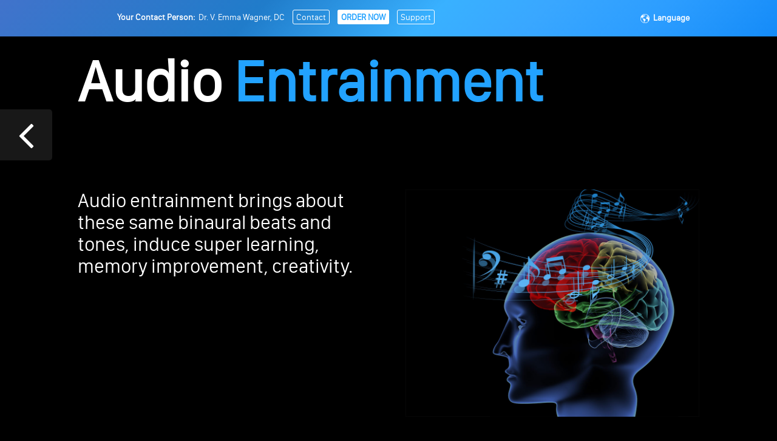

--- FILE ---
content_type: text/css; charset=utf-8
request_url: https://www.imrsprime.com/wp-content/themes/AI-Divi-Child/style.css?ver=4.27.4
body_size: 8754
content:
/*
Theme Name: Custom Child Theme
Theme URI: http://almostinevitable.com
Template: Divi
Author: PK Son
Author URI: http://pk.almostinevitable.com
Description: This is a child theme of Divi from Elegant Themes
Version: 1.0.6
*/



/*********TEMP******************/

.lang-item-fr {
	/*display: none !important;*/
}


/************* FINANCING BANNER  **************/
/************* FINANCING BANNER  **************/
/************* FINANCING BANNER  **************/
.cookie {
  display: none !important;
}


.divibars-close-container {
  top: -3px !important;
 }


.footerbanner {
	position: fixed;

height: 50px;
width: 100%;
z-index: 18777271;
background-image: linear-gradient(180deg,rgba(168,52,58,0.75) 0%,rgba(168,52,58,0.75) 100%),url(https://www.swissbionic.com/wp-content/uploads/financing.jpg) !important;
background-color: #A8343A !important;
 bottom: -50px;
  -webkit-animation: slide 0.5s forwards;
    -webkit-animation-delay: 2s;
    animation: slide 0.5s forwards;
    animation-delay: 2s;
}

@-webkit-keyframes slide {
    100% { bottom: 0; }
}

@keyframes slide {
    100% { bottom: 0; }
}

.footerbanner-mobile {
bottom: 0px !important;
position: absolute !important;	
}

.footerbanner .divibars-close {
  width: auto;
  height: auto;
  display: block;
  position: absolute;
  right: 10px;
  top: -10px;
  overflow: hidden;
  border: none;
  outline: none;
  z-index: 99991;
  font-size: 32px;
  line-height: 32px;
  min-height: 15px;
  min-width: 15px;
  color: #fff;
  background-color: transparent;
  font-family: inherit;
  font-weight: 300;
  cursor: pointer;
}


.admin-bar .footerbanner {
	display: none !important;
}

/************* FINANCING BANNER  **************/
/************* FINANCING BANNER  **************/
/************* FINANCING BANNER  **************/



.video-inline-buttons .et_pb_button_module_wrapper {
    display: inline-block;
}
.video-inline-buttons {
    text-align: center !important;
}

ul.bundles {
  list-style: none;
  padding: 0;
}
ul.bundles li {
  padding-left: 1.3em;
  list-style: none;
}
ul.bundles li:before {
  content: "\f00c"; /* FontAwesome Unicode */
  font-family: FontAwesome;
  display: inline-block;
  margin-left: -1.3em; /* same as padding-left set on li */
  width: 1.3em; /* same as padding-left set on li */
}



.smart-page-loader {
    background: #000 !important;
}


.home-bild-1 .et_parallax_bg {
background-position: right bottom !important;
}
.home-bild-2 .et_parallax_bg {
background-position: left bottom !important;
}

.pemf-bild-1 .et_parallax_bg {
background-position: right bottom !important;
}

.biofeedback-bild-1 .et_parallax_bg {
background-position: right top !important;
}

.brainwave-bild-1 .et_parallax_bg {
background-position: 35% center !important;
}

/*
.et_pb_blurb_content, .et_pb_circle_counter, .et_pb_contact_main_title, .et_pb_countdown_timer_container, .et_pb_counter_title, .et_pb_gallery_item, .et_pb_newsletter_description, .et_pb_number_counter, .et_pb_portfolio_item, .et_pb_post, .et_pb_pricing_content, .et_pb_pricing_heading, .et_pb_promo_description, .et_pb_slide_description, .et_pb_tab, .et_pb_tabs_controls, .et_pb_team_member, .et_pb_testimonial_description_inner, .et_pb_text, .et_pb_toggle_content, .et_pb_toggle_title, .et_pb_wc_add_to_cart, .et_pb_wc_additional_info, .et_pb_wc_breadcrumb, .et_pb_wc_description, .et_pb_wc_meta, .et_pb_wc_price, .et_pb_wc_rating, .et_pb_wc_stock, .et_pb_wc_title, .et_pb_widget, .product {
    word-wrap: normal !important;
}
*/
.testred {
	background-color: red !important;
}
.testblue {
	background-color: blue !important;
}

#menu-main-menu .lang-item {
	display: none;
}

.display-mobile {
	display: none;
}
@media only screen and (max-width: 768px) {
    .display-mobile {
	display:inline !important;
	
	.hide-on-mobile {
		display:none !important;
	}
}

}

.gradient_blue, #global-header-section, .program-blurb, .footer-text, .gallery-close  {
background: rgb(65,115,203); /* Old browsers */
background: -moz-linear-gradient(-45deg,  rgba(65,115,203,1) 0%, rgba(32,124,202,1) 33%, rgba(57,177,255,1) 55%, rgba(57,167,255,1) 68%, rgba(44,157,255,1) 83%, rgba(20,139,248,1) 100%); /* FF3.6-15 */
background: -webkit-linear-gradient(-45deg,  rgba(65,115,203,1) 0%,rgba(32,124,202,1) 33%,rgba(57,177,255,1) 55%,rgba(57,167,255,1) 68%,rgba(44,157,255,1) 83%,rgba(20,139,248,1) 100%); /* Chrome10-25,Safari5.1-6 */
background: linear-gradient(135deg,  rgba(65,115,203,1) 0%,rgba(32,124,202,1) 33%,rgba(57,177,255,1) 55%,rgba(57,167,255,1) 68%,rgba(44,157,255,1) 83%,rgba(20,139,248,1) 100%); /* W3C, IE10+, FF16+, Chrome26+, Opera12+, Safari7+ */
filter: progid:DXImageTransform.Microsoft.gradient( startColorstr='#4173cb', endColorstr='#148bf8',GradientType=1 ); /* IE6-9 fallback on horizontal gradient */

}




.gradient_red {
background: rgb(255,0,0); /* Old browsers */
background: -moz-linear-gradient(top,  rgba(255,0,0,1) 0%, rgba(253,72,72,1) 100%); /* FF3.6-15 */
background: -webkit-linear-gradient(top,  rgba(255,0,0,1) 0%,rgba(253,72,72,1) 100%); /* Chrome10-25,Safari5.1-6 */
background: linear-gradient(to bottom,  rgba(255,0,0,1) 0%,rgba(253,72,72,1) 100%); /* W3C, IE10+, FF16+, Chrome26+, Opera12+, Safari7+ */
filter: progid:DXImageTransform.Microsoft.gradient( startColorstr='#ff0000', endColorstr='#fd4848',GradientType=0 ); /* IE6-9 */

}

.gradient_blue, .gradient_red  {
 -webkit-background-clip: text;
 -webkit-text-fill-color: transparent;
}

.blue {
	
	color: #22a2ff;
}
.black {
	
	color: #000;
}

.red {
	color: red;
}
.green {
	color: green;
}
.orange {
	color: orange;
}
.yellow {
	color: yellow;
}
.turquoise {
	color: #40E0D0;
}
.violet {
	color: violet;
}
.indigo {
	color: indigo;
}
.blue2 {
	color: blue;
}
.lightgreen {
	color: #ccffe2;
}
.lightblue {
	color: #9ad2fb;
}
.white {
	color: #ffffff;
}

.fixed {
    position: fixed;
    top: 0;
    left: 0;
    width: 100%;
    z-index: 999;
}
 
.logged-in .fixed {
    margin-top: 32px !important;
}


.et_pb_button::after {
    margin-left: 0 !important;
}
et_pb_button:hover {
	padding-right: 2em !important;
}
.link_intern {
	line-height: 1.8em;
}
.link_intern:hover, .link_video:hover, .link_6g_l:hover, link_6g_r:hover  {
	text-decoration: underline !important;
} 


.link_intern::after {
    line-height: 1.2em;
    content: "\35";
    opacity: 0;
    position: absolute;
    margin-left: -1em;
    -webkit-transition: all .2s;
    transition: all .2s;
    text-transform: none;
    -webkit-font-feature-settings: "kern" off;
    font-feature-settings: "kern" off;
    font-variant: none;
    font-style: normal;
    font-weight: 400;
    text-shadow: none;
    font-family: ETmodules !important;
    margin-left: -10px !important;
    left: auto;
    font-size: 1.5em;
opacity: 1;
}



.link_intern2 {
	line-height: 1.8em;
}


.link_intern2:hover, .link_video:hover, .link_6g_l:hover, link_6g_r:hover  {
	text-decoration: underline !important;
} 


.link_intern2::after {
    line-height: 0.9em;
    content: "\35";
    opacity: 0;
    position: absolute;
    margin-left: -1em;
    -webkit-transition: all .2s;
    transition: all .2s;
    text-transform: none;
    -webkit-font-feature-settings: "kern" off;
    font-feature-settings: "kern" off;
    font-variant: none;
    font-style: normal;
    font-weight: 400;
    text-shadow: none;
    font-family: ETmodules !important;
    margin-left: -10px !important;
    left: auto;
    font-size: 1.5em;
opacity: 1;
}


.link_intern3 {
	line-height: 1.8em;
}


.link_intern3:hover, .link_video:hover, .link_6g_l:hover, link_6g_r:hover  {
	text-decoration: underline !important;
} 


.link_intern3::after {
    line-height: 0.9em;

    opacity: 0;
    position: absolute;
    margin-left: -1em;
    -webkit-transition: all .2s;
    transition: all .2s;
    text-transform: none;
    -webkit-font-feature-settings: "kern" off;
    font-feature-settings: "kern" off;
    font-variant: none;
    font-style: normal;
    font-weight: 400;
    text-shadow: none;
    font-family: FontAwesome;
     content: "\f054";
    margin-left: -10px !important;
    left: auto;
    font-size: 1.5em;
opacity: 1;
}




.link_small::after {
	margin-left: 0px !important;
	line-height: 1.0em !important;
	}

.link_video::after {

    content: "\49";
    opacity: 0;
    position: absolute;
    margin-left: -1em;
    -webkit-transition: all .2s;
    transition: all .2s;
    text-transform: none;
    -webkit-font-feature-settings: "kern" off;
    font-feature-settings: "kern" off;
    font-variant: none;
    font-style: normal;
    font-weight: 400;
    text-shadow: none;
    font-family: ETmodules !important;
    margin-left: 5px !important;
    left: auto;
opacity: 1;
}


.link_6g_l::after, .link_6g_r::after  {
    line-height: 0.9em;
    content: "\35";
    opacity: 0;
    position: absolute;
    margin-left: -1em;
    -webkit-transition: all .2s;
    transition: all .2s;
    text-transform: none;
    -webkit-font-feature-settings: "kern" off;
    font-feature-settings: "kern" off;
    font-variant: none;
    font-style: normal;
    font-weight: 400;
    text-shadow: none;
    font-family: ETmodules !important;
    margin-left: -5px !important;
    left: auto;
    font-size: 1.6em;
opacity: 1;
}

.link_6g_l, .link_6g_r {
	padding-right: 24px;
}







.nebeneinader {
	float: left;
     padding: 20px;

    display: flex; 
    flex-direction: column; 
    justify-content: center;
 
}
.nebeneinander1 {
	width: 20% !important;
}
.nebeneinander2 {
	width: 80% !important;
	height: 100%;
  line-height: 100%;
}

.greyout {
color: #999;
font-weight: normal;		
}



/*******************************************/
/********** CUSTOM PRICING TABLES **********/
/*******************************************/
.custom-pricing-tables .et_pb_pricing_heading {
    border-top-left-radius: 8px;
    border-top-right-radius: 8px;
    padding: 20px 10px;
}
.custom-pricing-tables .et_pb_pricing_table_wrap {
    display: flex;
    justify-content: space-between;
}
.custom-pricing-tables .et_pb_pricing_table {
    padding-bottom: 20px;
    border: none;
    border-radius: 8px;
    -webkit-box-shadow: 0 0 20px rgba(0,0,0,0.1);
    -moz-box-shadow: 0 0 20px rgba(0,0,0,0.1);
    box-shadow: 0 0 20px rgba(0,0,0,0.1);
}
.custom-pricing-tables .et_pb_featured_table {
    margin-top: 30px; /* remove this line if you want the featured slightly higher than the others like default */
    -webkit-box-shadow: 0 10px 40px rgba(0, 0, 0, 0.1);
    -moz-box-shadow: 0 10px 40px rgba(0, 0, 0, 0.1);
    box-shadow: 0 10px 40px rgba(0, 0, 0, 0.1);
}
.custom-pricing-tables .et_pb_pricing li span {
    display: inline-flex;
}
.custom-pricing-tables .et_pb_pricing li {
    font-size: 18px;
    padding: 15px 1em 15px;
    border-bottom: 1px dashed rgba(0,0,0,0.1);
    text-align: left;
}
.custom-pricing-tables .et_pb_pricing li:last-child {
    padding-bottom: 20px;
    border-bottom: none;
}
.custom-pricing-tables .et_pb_pricing_content {
    margin-top: 0px;
    padding: 0;
}
.custom-pricing-tables .et_pb_pricing_content_top {
    padding-bottom: 0;
    padding-top: 0 !important;
    height: 0;
    
}
.custom-pricing-tables .et_pb_pricing_content_top:after {
    content: "";
    position: absolute;
    left: 0;
    bottom: -220px;
    width: 100%;
    height: 220px;
}
/*** INDIVIDUAL PHOTOS IN PRICING TABLES - position and size are repeated on purpose
.custom-pricing-tables .et_pb_pricing_table.et_pb_pricing_table_0 .et_pb_pricing_content_top:after {
    background: url("https://placehold.it/600x400");
    background-position: center;
    background-size: cover;
}
.custom-pricing-tables .et_pb_pricing_table.et_pb_pricing_table_1 .et_pb_pricing_content_top:after {
    background: url("https://placehold.it/600x400");
    background-position: center;
    background-size: cover;
}
.custom-pricing-tables .et_pb_pricing_table.et_pb_pricing_table_2 .et_pb_pricing_content_top:after {
    background: url("https://placehold.it/600x400");
    background-position: center;
    background-size: cover;
}
.custom-pricing-tables .et_pb_pricing_table.et_pb_pricing_table_3 .et_pb_pricing_content_top:after {
    background: url("https://placehold.it/600x400");
    background-position: center;
    background-size: cover;
}
.custom-pricing-tables .et_pb_pricing_table.et_pb_pricing_table_4 .et_pb_pricing_content_top:after {
    background: url("https://placehold.it/600x400");
    background-position: center;
    background-size: cover;
}
.custom-pricing-tables .et_pb_pricing_table.et_pb_pricing_table_5 .et_pb_pricing_content_top:after {
    background: url("https://placehold.it/600x400");
    background-position: center;
    background-size: cover;
} ***/

/*** FONT AWESOME ICONS ***/
.custom-pricing-tables .fa, 
.custom-pricing-tables .fab, 
.custom-pricing-tables .fal, 
.custom-pricing-tables .far, 
.custom-pricing-tables .fas {
	font-family: 'FontAwesome';

   margin-right: 12px;
    font-style: normal !important;
}



.custom-pricing-tables .et_pb_pricing .et_pb_pricing li {
	
	color: #14385b;
	
}

.custom-pricing-tables .et_pb_pricing li.et_pb_not_available, 
.custom-pricing-tables .et_pb_pricing li.et_pb_not_available .fa, 
.custom-pricing-tables .et_pb_pricing li.et_pb_not_available .fab, 
.custom-pricing-tables .et_pb_pricing li.et_pb_not_available .fal, 
.custom-pricing-tables .et_pb_pricing li.et_pb_not_available .far, 
.custom-pricing-tables .et_pb_pricing li.et_pb_not_available .fas {
    color: #9d8e8e;
}

/*** IMAGES INSTEAD OF FONT AWESOME ICONS ***/
.custom-pricing-tables .et_pb_pricing li.et_pb_not_available img {
    opacity: 0.2;
}

   .et_pb_column_1_2 .et_pb_pricing_table_wrap .et_pb_pricing_table.et_pb_featured_table:nth-child(n+3), .et_pb_column_2_3 .et_pb_pricing_table_wrap .et_pb_pricing_table.et_pb_featured_table:nth-child(n+3), .et_pb_column_3_4 .et_pb_pricing_table_wrap .et_pb_pricing_table.et_pb_featured_table:nth-child(n+4), .et_pb_column_3_5 .et_pb_pricing_table_wrap .et_pb_pricing_table.et_pb_featured_table:nth-child(n+3), .et_pb_column_4_4 .et_pb_pricing_table_wrap .et_pb_pricing_table.et_pb_featured_table:nth-child(n+5) {
    margin-top: 0px !important;
}

.et_pb_column_1_2 > .et_pb_pricing > .et_pb_pricing_table_wrap > .et_pb_pricing_table:nth-child(n+3), .et_pb_column_2_3 > .et_pb_pricing > .et_pb_pricing_table_wrap > .et_pb_pricing_table:nth-child(n+3), .et_pb_column_3_4 > .et_pb_pricing > .et_pb_pricing_table_wrap > .et_pb_pricing_table:nth-child(n+4), .et_pb_column_3_5 > .et_pb_pricing > .et_pb_pricing_table_wrap > .et_pb_pricing_table:nth-child(n+3), .et_pb_column_4_4 > .et_pb_pricing > .et_pb_pricing_table_wrap > .et_pb_pricing_table:nth-child(n+5) {
    margin-top: 0px !important;
}


.et_pb_pricing_tables_0 .et_pb_pricing_heading {
    background-color: #0c71c3 !important;
    background: linear-gradient(135deg, rgba(65,115,203,1) 0%,rgba(32,124,202,1) 33%,rgba(57,177,255,1) 55%,rgba(57,167,255,1) 68%,rgba(44,157,255,1) 83%,rgba(20,139,248,1) 100%);
}


/*** MEDIA QUERIES ***/
@media only screen and (max-width: 980px) {
    .et_pb_column .et_pb_pricing_table:nth-child(n+3) {
        margin-top: 20px;
    }

}
@media only screen and (min-width: 601px) and (max-width: 1920px) {
    .custom-pricing-tables .et_pb_pricing li {
        padding: 30px 1.5em 20px;
   }
}
@media only screen and (max-width: 1330px) {
    .custom-pricing-tables .et_pb_row {
        max-width: 90% !important;
        width: 90% !important;
   }
}
@media only screen and (min-width: 1201px) {
    .custom-pricing-tables .et_pb_pricing_table, 
    .custom-pricing-tables .et_pb_column .et_pb_pricing_table {
        max-width: 19%; /* adjust this if you have less tables */
   }
}
@media only screen and (min-width: 601px) and (max-width: 1200px) {
    .custom-pricing-tables .et_pb_pricing_table, 
    .custom-pricing-tables .et_pb_column .et_pb_pricing_table, 
    .et_pb_column .et_pb_pricing_table {
        max-width: 49% !important;
        min-width: 49% !important;
        width: 49% !important; /* adjust these if you have less tables */
   }
}


/*TIMELINE*/
/*TIMELINE*/
/*TIMELINE*/
.ds-timeline .timeline-item {
display: flex;
flex-wrap: wrap;
align-items: center;
margin-bottom: 0;
padding: 0 0 50px;
position: relative;
}

.ds-timeline .timeline-item:after {
content: '';
position: absolute;
width: 3px;
height: 100%;
visibility: visible;
top: 0;
left: 0;
margin-left: -1.5px;
background-color: #2ea3f2;
}

.ds-timeline .timeline-item .col-date {
position: relative;
padding-left: 40px;
}

.ds-timeline .timeline-item .col-date:before {
content: '';
position: absolute;
left: -18px;
top: 50%;
background-color: #2ea3f2;
width: 26px;
height: 26px;
margin-top: -35px;
border: 5px solid #f4f4f4;
-webkit-border-radius: 50%;
-moz-border-radius: 50%;
-ms-border-radius: 50%;
border-radius: 50%;
}

.ds-timeline .timeline-item .col-details {
padding-left: 40px;
-webkit-border-radius: 3px;
-moz-border-radius: 3px;
-ms-border-radius: 3px;
border-radius: 3px;
-webkit-box-shadow: 0 2px 2px 0 rgba(0, 0, 0, 0.12) 0.5em 0px 0px #000000;
-moz-box-shadow: 0 2px 2px 0 rgba(0, 0, 0, 0.12) 0.5em 0px 0px #000000;
box-shadow: 0 2px 2px 0 rgba(0, 0, 0, 0.12) 0.5em 0px 0px #000000;
}

.ds-timeline .tm-date {
font-size: 18px;
}

.ds-timeline .tm-date h4 {
font-weight: 600;
font-size: 23px;
margin: 8px 0;
}

.ds-timeline .tm-video .et_pb_video_play {
font-size: 50px;
line-height: 56px;
margin: -28px auto auto -28px;
}

.ds-timeline .tm-video .et_pb_video_play:before {
content: '\45';
-webkit-border-radius: 50%;
-moz-border-radius: 50%;
-ms-border-radius: 50%;
border-radius: 50%;
-webkit-transition: all 0.3s ease-in;
-moz-transition: all 0.3s ease-in;
-o-transition: all 0.3s ease-in;
transition: all 0.3s ease-in;
-webkit-transition-delay: 0;
-moz-transition-delay: 0;
-ms-transition-delay: 0;
-o-transition-delay: 0;
transition-delay: 0;
display: inline-block;
width: 56px;
height: 56px;
top: 50%;
left: 50%;
border: 2px solid #fff;
background-color: rgba(255, 255, 255, 0);
color: #fff;
text-align: center;
}

.ds-timeline .tm-video:hover .et_pb_video_play:before {
background: #2ea3f2;
border-color: #2ea3f2;
-webkit-transform: scale(1.25);
-moz-transform: scale(1.25);
-ms-transform: scale(1.25);
-o-transform: scale(1.25);
transform: scale(1.25);
}

.ds-timeline .tm-desc {
padding: 30px;
background-color: #fff;
}

.ds-timeline .tm-title {
border-bottom: 2px solid #f4f4f4;
border-left: 3px solid #2ea3f2;
background-color: #fff;
padding: 15px 30px;
}

.ds-timeline .tm-title h3 {
padding: 0;
line-height: 1.1;
font-weight: 600;
}

.ds-timeline .tm-countdown {
background-color: transparent !important;
padding: 0;
margin-bottom: 10px !important;
}

.ds-timeline .tm-countdown .et_pb_countdown_timer_container {
text-align: left;
display: flex;
}

.ds-timeline .tm-countdown .section.values {
width: auto;
max-width: 95px;
flex-grow: 1;
background-color: #fff;
color: #1d1c21;
padding: 12px 8px;
border-top: 3px solid #2ea3f2;
margin-right: 10px;
}

.ds-timeline .tm-countdown .section.values:last-child {
margin-right: 0;
}

.ds-timeline .tm-countdown .section.values .value {
font-weight: 800;
font-size: 27px !important;
line-height: 1 !important;
}

.ds-timeline .tm-countdown .section.values .label {
text-transform: uppercase;
}

.ds-timeline .tm-countdown .section.sep {
display: none;
}

@media (min-width: 980px) {
.ds-timeline .timeline-item:after {
left: 50% !important;
}

.ds-timeline .timeline-item:first-child:after {
height: 50%;
top: 50%;
}

.ds-timeline .timeline-item:last-child:after {
height: 50%;
}

.ds-timeline .timeline-item.even {
flex-direction: row-reverse;
}

.ds-timeline .timeline-item.even .col-details {
padding-right: 40px;
padding-left: 0 !important;
}

.ds-timeline .timeline-item.odd .col-date {
padding-right: 40px;
padding-left: 0 !important;
}

.ds-timeline .timeline-item.odd .col-date:before {
left: auto;
right: -18px;
}

.ds-timeline .timeline-item.odd .et_pb_button_module_wrapper {
    text-align: right;
}

.ds-timeline .timeline-item.odd .tm-date  {
text-align: right;
}

.ds-timeline .timeline-item.odd .tm-countdown .et_pb_countdown_timer_container {
justify-content: flex-end;
}
}
/*TIMELINE ENDE*/
/*TIMELINE ENDE*/
/*TIMELINE ENDE*/






 /*VP Buttons Header */
 
 .vp-button-contact,
 .vp-button-buy,
 .support-button {
	background-color: transparent;
	border-radius:3px;
	border:1px solid #fff;
	cursor:pointer;
	color: #fff;
	padding:3px 5px 2px 5px;
	text-decoration:none;


}


 .vp-button-buy
 {
	background-color: #fff;

	color:#22a2ff;



}

 .vp-button-contact,
 .support-button {
	
	margin: 0 10px;

}
.vp-button-contact:hover,
 .vp-button-buy:hover,
 .support-button:hover  {
	background-color:#4073cb;
}


 .vp-button-buy:hover
 {
	color: #fff;
}

.vp-button-contact:active,
.vp-button-buy:active,
 .support-button:active {
	position:relative;
	top:1px;
}

.button-red {
	background-color:#ffe3e3;
	color: red;
}
.button-red:hover {
	background-color:#ffc4c4;
	color: red;
}

.support-menu a {
	width: 100% !important;
	text-align: center !important;
}

  /*VP Buttons Header ENDE */

 
 

 /*LANGUAGEE SWITCHER */
 
 @media only screen and (max-width: 767px)
{
 .et_pb_row_0_tb_header {
     min-height: 50px !important;
 }
}
.et_pb_text .navi ul {
	padding-bottom: 0 !important;
	float: right;

 }
.navi li {

  background: transparent;
    display: block;
    padding: 5px 15px;
    text-decoration: none;
  transition-duration: 0.5s;
  width: max-content;
  text-align: left;
  min-width: 7rem;
}
  
.navi li a {
  color: #fff;
}
.navifirst {
font-weight: bold;
line-height: 50px;
z-index: 999999;	
}

.navifirst:before {
    content: "";
    background: url(img/erde_30.png) left center no-repeat;
    background-size: contain;
    width: 15px;
    height: 15px;
    float: left;
    margin: 18px 6px 0 0;
}

.navi li:hover,
.navi li:focus-within {
    background: #237BCA;
    cursor: pointer;
}

.navi li:focus-within a {
  outline: none;
}

.navi ul li ul {
	padding-top: 5px;
    background: transparent;
    visibility: hidden;
  opacity: 0;
  min-width: 7rem;
    position: absolute;
  transition: all 0.5s ease;
 right: 0px;
  display: none;
  z-index: 999;
}

.navi ul li:hover > ul,
.navi ul li:focus-within > ul,
.navi ul li ul:hover,
.navi ul li ul:focus {
   visibility: visible;
   opacity: 1;
   display: block;
   z-index: 999;
}

.navi ul li ul li {
    clear: both;
  width: 100%;
  z-index: 999;
  background: #237BCA;
}


#myheader {
	 z-index: 1 !important;
}

#left-area ul, .comment-content ul, .entry-content ul, .et-l--body ul, .et-l--footer ul, .et-l--header ul, body.et-pb-preview #main-content .container ul {
    list-style-type: disc;
    line-height: 20px !important;
}
 /*LANGUAGEE SWITCHER ENDE*/
 
 
 
 /*FORM STYLING*/
 /*** THIS CHANGES THE LOOK OF THE FORM FIELDS ***/
.caldera-grid .form-control {
 padding: 16px !important;
 height: auto !important;
 box-shadow: none !important;
 background: #eee !important;
 color: #000 !important;
 border: none !important;
  font-size: 20px !important;
}
 
/*** THIS CHANGES THE BUTTON STYLE ***/
.caldera-grid input[type=submit] {
 padding: 10px 20px !important;
 border-radius: 2px !important;
 background: transparent !important;
 color: #2ea3f2 !important;
 font-size: 20px !important;
 border: 2px solid #2ea3f2 !important;
 float: right !important;
 transition: all 0.3s ease-in-out !important;
}
 
/*** THIS CHANGES THE BUTTON HOVER STYLE ***/
.caldera-grid input[type=submit]:hover {
 background: rgba(0, 0, 0, 0.05) !important;
 border-color: transparent !important;
 color: #2ea3f2 !important;
}
 /*FORM STYLING ENDE*/
 
 
 
 
 
 /* DIRTY Responsive pricing table CSS */

/* 
- make mobile switch sticky
*/
* {
  box-sizing:border-box;
  padding:0;
  margin:0;
   outline: 0;
}

.comp ul {
  display:flex;
  top:0px;
  z-index:10;
  padding-bottom:14px;
}
.comp li {
  list-style:none;
  flex:1;
}
.comp li:last-child {
  border-right:1px solid #DDD;
}
.comp button {
  width:100%;
  border: 1px solid #DDD;
  border-right:0;
  border-top:0;
  padding: 10px;
  background:#FFF;
  font-size:17px;
  font-weight:normal;
  height:60px;
  color:#999
}
.comp li.active button {
  background:#F5F5F5;
  color:#000;
}
.comp table { border-collapse:collapse; table-layout:fixed; width:100%; }
.comp th { background:#F5F5F5; display:none; font-weight: normal;}
.comp td, .comp th {
  height:53px;
  font-size: 17px;
}
td,th { border:1px solid #DDD; padding:6px; empty-cells:show; }
td,th {
  text-align:left;
}
td+td, th+th {
  text-align:center;
  display:none;
}


.comp  .bg-blue {
  border-top:3px solid #3399ff;
}
.comp .sep {
  background:#F5F5F5;
  font-weight:bold;
}

.tick{ color:#2CA01C; font-size: 25px;}
.cross { font-size:25px; color:#cf2020; }
.hide {
  border:0 !important;
  background:none !important;

  
}
  
.comp-table {
    border: 0px !important;
}


.menu-row {
	z-index: 0 !important;
}






@media (min-width: 800px) {
  .comp ul {
    display:none;
  }
  td, th {
    display:table-cell !important;
  }
 td, th {
    /*width: 250px;*/
  
  }
  td+td, th+th {
    width: auto;
  }
  .first-cell {
    width: 350px;
  }
}

@media (max-width: 980px) {
 
   .first-cell {
    width:200px;
  }
  .comp td, .comp th {
    font-size: 14px;
}
}







@media all and (max-width: 980px) {
/*** wrap row in a flex box ***/
.custom_row {
  display: -webkit-box;
  display: -moz-box;
  display: -ms-flexbox;
  display: -webkit-flex;
  display: flex;
-webkit-flex-wrap: wrap; /* Safari 6.1+ */
flex-wrap: wrap;
}
 
/*** custom classes that will designate the order of columns in the flex box row ***/
.first-on-mobile {
-webkit-order: 1;
order: 1;
}
 
.second-on-mobile {
-webkit-order: 2;
order: 2;
}
 
.third-on-mobile {
-webkit-order: 3;
order: 3;
}
 
.fourth-on-mobile {
-webkit-order: 4;
order: 4;
}
/*** add margin to last column ***/
.custom_row:last-child .et_pb_column:last-child {
margin-bottom: 30px;
}
 
}



 



.timeline .et_pb_module_header {
	direction: ltr !important;
}

.small, .overlay em {
	font-size: 16px;
}
.overlay {
	min-height: 102vh !important;
}
/*
.overlay-container .overlay-close {
    width: auto;
    height: auto;
    display: block;
    position: fixed;
    right: 40px;
    top: 10px;
    overflow: hidden;
    border: none;
    outline: none;
    z-index: 99991;
    font-size: 100px;
    line-height: 60px;
    min-height: 15px;
    min-width: 15px;
    color: #fff;
    background-color: transparent;
    font-family: inherit;
    font-weight: 300;
}
*/





/*STICKY BUTTON LEFT*/


/*This places the button where we want it*/




#back-button {
    position: fixed;
    left: 0 !important; /*Positions the button to the left of the page*/
    top: 180px; /*Sets the distance of the button from the top of page*/
    z-index:99999 !important; /*Keeps the button on top*/
	text-align: center;
	background: rgba(30,30,30,0.8);
	text-decoration: none;
	-webkit-border-top-right-radius: 5px;
	-webkit-border-bottom-right-radius: 5px;
	-moz-border-radius-topright: 5px;
	-moz-border-radius-bottomright: 5px;
	border-top-right-radius: 5px;
	border-bottom-right-radius: 5px;
	cursor: pointer;
	padding: 5px;
	color: #fff;
	animation: fadeInLeft 1s cubic-bezier(.77,0,.175,1) 1;
	/*content: attr(data-icon);*/
	speak: none;
	font-weight: 400;
	-webkit-font-feature-settings: normal;
	font-feature-settings: normal;
	font-variant: normal;
	text-transform: none;
	line-height: 1;
	-webkit-font-smoothing: antialiased;
	font-size: 72px;
	font-style: normal;
	display: inline-block;
	-webkit-box-sizing: border-box;
	box-sizing: border-box;
}
#back-button::before {



    text-shadow: none;
    font-family: FontAwesome;
     content: "\f104";
     margin: 25px;


}
/*

#back-button {
    position: fixed;
    left: 0 !important; 
    top: 180px; 
    z-index:99999 !important; 
	text-align: center;
	background: rgba(30,30,30,0.8);
	text-decoration: none;
	-webkit-border-top-right-radius: 5px;
	-webkit-border-bottom-right-radius: 5px;
	-moz-border-radius-topright: 5px;
	-moz-border-radius-bottomright: 5px;
	border-top-right-radius: 5px;
	border-bottom-right-radius: 5px;
	cursor: pointer;
	padding: 5px;
	color: #fff;
	animation: fadeInLeft 1s cubic-bezier(.77,0,.175,1) 1;
	font-family: ETmodules;
	content: attr(data-icon);
	speak: none;
	font-weight: 400;
	-webkit-font-feature-settings: normal;
	font-feature-settings: normal;
	font-variant: normal;
	text-transform: none;
	line-height: 1;
	-webkit-font-smoothing: antialiased;
	font-size: 72px;
	font-style: normal;
	display: inline-block;
	-webkit-box-sizing: border-box;
	box-sizing: border-box;
}
#back-button::before {
    content: "4";
}
*/

/*Styles the link text to make it look like a button - You can edit all these values to match your design*/
#back-button a {
  -webkit-border-radius: 0;
  -moz-border-radius: 0;
  border-radius: 0px;
  border: 1px solid #fff;
  color: #ffffff;
  font-size: 16px;
  background: #ff6600;
  padding: 5px 15px 5px 15px;
  text-decoration: none;
}

/*Styles the button on hover - You can edit all these values to match your design*/
#back-button a:hover {
  background: #000000;
  text-decoration: none;
}

/*Moves the button up a bit on smaller screens - You can adjust this to get the button where you want it or just remove it if you don't want to change the location*/
@media only screen and (max-width: 980px) {
#back-button {
top: 200px !important;
font-size: 36px;
}
}




.line-height-small {
	line-height: 1em;
}


/*
.fast_start_program .fsp-title { 
    transform: scale(.5);
    opacity: 0;
    transition: all .5s ease-in-out;
  }
 */ 
  
.fast_start_program .fsp-button { 
    transform: scale(.5);
    opacity: 0;
    transition: all .5s ease-in-out;
  }
  .fast_start_program .fsp-image { 
    transform: scale(1);
    transition: all .5s ease-in-out;
  }  
  
.fast_start_program:hover .fsp-title { 
    transform: scale(1);
    opacity: 1;
    transition: all .5s ease-in-out;
  }
.fast_start_program:hover .fsp-button { 
    transform: scale(1);
    opacity: 1;
    transition: all .5s ease-in-out;
  }
 .fast_start_program:hover .fsp-image { 
    transform: scale(0.9);
    transition: all .5s ease-in-out;
  } 
  
.fsp-activation:after {
    content: url('/wp-content/uploads/fast_start_activate_65.png');
    width: 30px;
    height: 50px;
    padding-left: 25px;
}
.fsp-relaxation:after {
    content: url('/wp-content/uploads/fast_start_relaxation_65.png');
    width: 30px;
    height: 50px;
    padding-left: 25px;
}

.fsp-balance:after {
    content: url('/wp-content/uploads/fast_start_balance_65.png');
    width: 30px;
    height: 50px;
    padding-left: 25px;
}

.fsp-performance:after {
    content: url('/wp-content/uploads/fast_start_performance_65.png');
    width: 30px;
    height: 50px;
    padding-left: 25px;
}

.fsp-regeneration:after {
    content: url('/wp-content/uploads/fast_start_regeneration_65.png');
    width: 30px;
    height: 50px;
    padding-left: 25px;
}

.fsp-sleep:after {
    content: url('/wp-content/uploads/fast_start_sleep_65.png');
    width: 30px;
    height: 50px;
    padding-left: 25px;
}

.fsp-solfeggio:after {
    content: url('/wp-content/uploads/fast_start_solfeggio_65.png');
    width: 30px;
    height: 50px;
    padding-left: 25px;
}

.fsp-celltraining:after {
    content: url('/wp-content/uploads/fast_start_celltraining_65.png');
    width: 30px;
    height: 50px;
    padding-left: 25px;
}

.fsp-longevity:after {
    content: url('/wp-content/uploads/fast_start_longevity_65.png');
    width: 30px;
    height: 50px;
    padding-left: 25px;
}



.divioverlay li {
	
	padding-bottom: 5px;
	padding-top: 5px;
	
}



@media screen and (max-width: 1220px) {
/*	
.brainwave-frequencies .et_pb_column_1_5{
   width: 100% !important;
*/
}


}


.program-blurb {
	cursor: pointer;
}

.program-blurb .program-blurb-hl{
    transform: scale(1);
    transition: all .5s ease-in-out;
}
.program-blurb:hover .program-blurb-hl{
    transform: scale(1.1);
    transition: all .5s ease-in-out;
}
.program-blurb .program-blurb-text{
    transform: scale(1);
    transition: all .5s ease-in-out;
}
.program-blurb:hover .program-blurb-text{
    transform: scale(1.1);
    transition: all .5s ease-in-out;
}
.program-blurb .program-blurb-image{
    transform: scale(0.8);
    transition: all .5s ease-in-out;
}
.program-blurb:hover .program-blurb-image{
    transform: scale(1);
    transition: all .5s ease-in-out;
    transform: translatey(15px);
}


.subhead::first-letter {
  initial-letter: 2;
}
.first-letter {
  font-size: 48px;
}

.coherence {
	line-height: 1.8em;
}

.gallerybutton:after {
	padding-left: 8px !important;
}



#galerie-mehr1, #galerie-mehr2, #galerie-mehr3, #galerie-mehr4, #galerie-mehr5, #galerie-mehr6, #galerie-mehr7 {
	display: none;
}

.row-rethink {
	max-width: 100% !important;
	width: 100% !important;
}


@media (min-width: 981px) {
.et_pb_gutters2 .et_pb_column_4_4 .et_pb_grid_item, .et_pb_gutters2 .et_pb_column_4_4 .et_pb_shop_grid .woocommerce ul.products li.product, .et_pb_gutters2 .et_pb_column_4_4 .et_pb_widget, .et_pb_gutters2.et_pb_row .et_pb_column_4_4 .et_pb_grid_item, .et_pb_gutters2.et_pb_row .et_pb_column_4_4 .et_pb_shop_grid .woocommerce ul.products li.product, .et_pb_gutters2.et_pb_row .et_pb_column_4_4 .et_pb_widget {
    width: 22.75%;
    margin-right: 2% !important;
    margin-bottom: 2% !important;
}
}


/*** Responsive Styles Tablet Only ***/
@media all and (min-width: 768px) and (max-width: 1240px) {
 h2.hemispheric {
    font-size: 50px !important;
    
}
}


.mfp-bottom-bar .mfp-title {
	display: none;
}




/* Custom Video Popup */
/* Popup Close Icon Tweak */
.mfp-wrap.mfp-close-btn-in.mfp-auto-cursor.mfp-fade.mfp-ready {
	top: 0px !important;
	position: fixed !important;
}
.mfp-iframe-holder .mfp-content {
    max-width: 70%;
}
.mfp-iframe-scaler button.mfp-close {
    top: -50px ;
}

.mfp-iframe-holder .mfp-close,
.mfp-image-holder .mfp-close,
.mfp-wrap .mfp-close:active {
    top: -50px !important;
}

.video_popup_lightbox .mfp-iframe-holder .mfp-close {
    top: -50px;
}

.video_popup {
    position: relative;
    -webkit-transition: all 0.3s ease-in-out;
    -moz-transition: all 0.3s ease-in-out;
    transition: all 0.3s ease-in-out;
    -webkit-transform: scale(1);
    -ms-transform: scale(1);
    transform: scale(1);
}
/*
.video_popup a:before {
    content: 'play';
    cursor: pointer;
    position: absolute;
    top: calc(50% - 55px);
    left: calc(50% - 54.5px);
    z-index: 20;
    background-color: #fff;
    padding: 55px 27px;
    border-radius: 50%;
    font-size: 20px;
    letter-spacing: 2px;
    text-transform: uppercase;
    color: #0a2a3b;
    -webkit-transition: all 0.2s ease-in-out;
    -moz-transition: all 0.2s ease-in-out;
    transition: all 0.2s ease-in-out;
}

.video_popup a:after {
    content: 'E';
    cursor: pointer;
    font-family: 'ETmodules';
    position: absolute;
    top: calc(50% - 55px);
    left: calc(50% - 47px);
    z-index: 20;
    background-color: #fff;
    padding: 55px 27px;
    border-radius: 50%;
    font-size: 40px;
    text-transform: uppercase;
    color: #0a2a3b;
    opacity: 0;
    -webkit-transition: all 0.3s ease-in-out;
    -moz-transition: all 0.3s ease-in-out;
    transition: all 0.3s ease-in-out;
}

.video_popup.no_icon:before,
.video_popup.no_icon:after {
    display: none!important;
}

.video_popup:not(.no_icon):hover {
    -webkit-transform: scale(0.95);
    -ms-transform: scale(0.95);
    transform: scale(0.95);
}

.video_popup:hover a:before {
    opacity: 0;
    padding: 65px 37px;
    left: calc(50% - 64.5px);
    top: calc(50% - 65px);
}

.video_popup:hover a:after {
    opacity: 1;
    padding: 65px 37px;
    left: calc(50% - 64.5px);
    top: calc(50% - 65px);
    font-size: 56.5px;
}

@media all and (max-width: 980px) {
    .video_popup a:before {
        top: calc(50% - 32.5px);
        left: calc(50% - 33px);
        padding: 33px 17px;
        font-size: 10px;
    }
    .video_popup a:after {
        top: calc(50% - 32.5px);
        left: calc(50% - 33px);
        padding: 33px 17px;
        font-size: 32px;
    }
    .video_popup:hover a:before {
        opacity: 0;
        padding: 40px 22px;
        left: calc(50% - 43px);
        top: calc(50% - 42.5px);
    }
    .video_popup:hover a:after {
        opacity: 1;
        padding: 40px 22px;
        left: calc(50% - 43px);
        top: calc(50% - 42.5px);
        font-size: 42px;
    }
}
*/





.pricetag-row {
  display: flex;
}

.pricetag-column {
  flex: 50%;
}

.pricetag { 
	font-size: 32px;
	background-color: #22a2ff !important;
	color: #fff;
	font-weight: normal;
	padding: 0.5em 0.4em !important;
	border-radius: 3px;
	border: 0;
	margin-right: 35px;
}



.page-id-224135 .pricetag, .page-id-232452  .pricetag, .page-id-232572 .pricetag { 
	background-color: #603389;
}


.pricetag-hint {
	color: #898989;
	padding-top: 5px;
	font-size: 16px;
}


.pricetag_buynow {
	font-size: 21px;
	background-color: #A8343A;
	color: #fff;
	font-weight: normal;
	padding: 0.3em 1em !important;
	border-radius: 3px;
	border: 0;
	display: inline-block;
}


.buy_now_form-wrapper {
	background-color: #fff;
	padding: 25px;
	border-radius: 7px;
}




/* CONTACT FORM */
/* CONTACT FORM */
/* CONTACT FORM */
	
.wpcf7-form {
  margin-left: 0px; margin-right: 0px; margin-top: 25px;
}

.wpcf7-text, .wpcf7-textarea, .wpcf7-date, .wpcf7-number, .wpcf7-captchar {
  background-color: #eee !important; 
  border: none !important; 
  width: 100% !important;
  border-radius: 0 !important; 
  font-size: 16px; 
  color: #242424 !important; 
  padding: 16px !important;
  box-sizing: border-box; 
} 

.wpcf7-submit {

  margin: 8px auto 0; 
  cursor: pointer; 
  font-weight: 500; 
  -moz-border-radius: 3px; 
  -webkit-border-radius: 3px; 
  line-height: 1.7em; 
  -webkit-font-smoothing: antialiased; 
  -moz-osx-font-smoothing: grayscale; 
  -moz-transition: all 0.2s; 
  -webkit-transition: all 0.2s; 
  transition: all 0.2s; 
  color: #FFFFFF !important;
border-width: 0px !important;
border-radius: 3px;
font-size: 21px;
background-color: #613389;
padding: 0.3em 1em !important;
}


.wpcf7-textarea {
  width: 100% !important;
}

.wpcf7-list-item.first {
  display: inline-block;
  margin: 0;
}

wpcf7-list-item input[type="checkbox"]{
	
	background-color: #f7f7f7 !important; 
}

section.et_pb_wpt_contact_form_7 .wpcf7 .wpcf7-acceptance {
  display: inline !important;
}	
section.et_pb_wpt_contact_form_7 .wpcf7 .wpcf7-list-item {
  margin: 0 0 5px;
  display: inline !important;
}

section.et_pb_wpt_contact_form_7 .wpcf7 input[type="checkbox"] {
  width: 24px !important;
}


.wpcf7 .required {
  background-color: #bd0926;
  display: block;
  font-size: 0;
  right: 5px;
  line-height: 0;
  position: absolute;
  z-index: 1;
  text-indent: -9999px;
  top: 5px;
  width: 4px;
  height: 4px;
  -webkit-border-radius: 50%;
  -moz-border-radius: 50%;
  -o-border-radius: 50%;
  -ms-border-radius: 50%;
  border-radius: 50%;
}








/*NEU*/

.wps-form {
    width: 100%;
    margin: 0 auto;
}
.wps-form-row {
    display: flex;
    flex-direction: column;
    width: 100%;
}
.wps-form-row .wpcf7-form-control {
    width: 100%;
}
.wps-form-column {
    flex: 1;
    padding: 0.5rem 5px;
    width: 100%;
}
.wps-form-column-1 {
    padding-left: 0;
}
.wps-form-column-3 {
    padding-right: 0;
}

.wps-form-acceptance {
  background-color: #eee;
  padding: 25px;
  margin: 25px 0 25px 0;
  border-radius: 0 !important;

}

.wps-form-products {
  background-color: #eee;
  padding: 25px;
  margin: 25px 0;
  border-radius: 0 !important;

}

.wps-form-contact {
  background-color: #eee;
  padding: 5px;
  margin: 0;
  border-radius: 0 !important;

}

.wpcf7-list-item {
  display: inline-block;
  margin: 0 0 0 0;
    margin-right: 0px;
}
.wpcf7-list-item.last {
  display: inline-block;
  margin: 0 0 0 1em;
    margin-right: 0px;
}

.form-required {
	font-weight: bold;
	color: #A8343A;
}


.wps-form-hint {
  background-color: #eeffec;
  padding: 25px;
  margin: 25px 0;
  border-radius: 0 !important;
  font-style: italic;

}

.sent .wps-form {
	
/*	display:none !important;*/
	
}



/* Notebook / Desktop */
@media only screen and ( min-width: 48em ) { 
    .wps-form-row {
        flex-direction: row;
    }
    
    .wps-form-column {
        padding: 0.5rem 5px;
    }
    .wps-form-column-1 {
    	padding-left: 0;
	}
	.wps-form-column-3 {
    	padding-right: 0;
	}
    
}


.wps-form-acceptance, .wps-form-hint, .wpcf7-list-item-label {
	color: #000 !important;
	font-size: 24px;
}

.wps-form label, .wps-form p {
	font-size: 24px;
}

/*NEU ENDE*/


